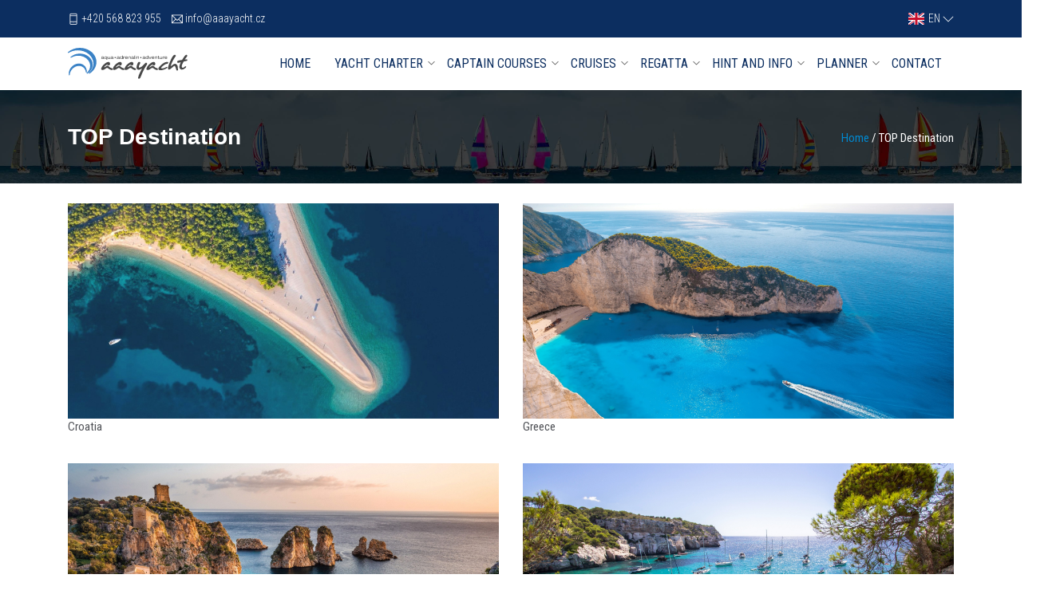

--- FILE ---
content_type: text/html; charset=UTF-8
request_url: https://www.aaayacht.cz/en/page/top-sailing-destination
body_size: 5709
content:
<!DOCTYPE html>
<html lang="en">
	<head>
		<!-- Google Tag Manager -->
		<script>(function(w,d,s,l,i){w[l]=w[l]||[];w[l].push({'gtm.start':
		new Date().getTime(),event:'gtm.js'});var f=d.getElementsByTagName(s)[0],
		j=d.createElement(s),dl=l!='dataLayer'?'&l='+l:'';j.async=true;j.src=
		'https://www.googletagmanager.com/gtm.js?id='+i+dl;f.parentNode.insertBefore(j,f);
		})(window,document,'script','dataLayer','GTM-5KXQHH3P');</script>
		<!-- End Google Tag Manager -->
		<meta http-equiv="content-type" content="text/html; charset=UTF-8">
				<meta name="viewport" content="width=device-width, initial-scale=1, shrink-to-fit=no">
		<meta name="author" content="Q7 +++ https://q7.sk [Q7 digital media s.r.o.]">
		<meta name="keywords" content="yacht charter, caribbean">
		<meta name="googlebot" content="snippet,archive">
		<meta name="robots" content="all,index,follow">

		
			                                    <meta name="description" content="We offer a full service charter and vacation yacht charter, brokerage of a paid skipper, skipper exam, course and license">
                            
        
					<meta property="og:title" content="TOP Destination | AAAYacht | charter and holiday on the boat, skipper exam, course and license">
        
					
                                    <meta property="og:description" content="We offer a full service charter and vacation yacht charter, brokerage of a paid skipper, skipper exam, course and license">
                
            
        
					<meta property="og:image" content="https://www.aaayacht.cz/assets/AppBundle/Front/images/logo.svg">
		
		<meta property="og:locale" content="sk_sk">
		<meta property="og:type" content="website">
		<meta property="og:url" content="https://www.aaayacht.cz/en/page/top-sailing-destination">

		<title>	TOP Destination
	-
	AAAYacht | charter and holiday on the boat, skipper exam, course and license
</title>

		<link rel="preload" href="/assets/AppBundle/Front/css/semantic.css" as="style">
<link rel="stylesheet" href="/assets/AppBundle/Front/css/semantic.css" media="screen">


<link rel="preload" href="https://cdn.jsdelivr.net/npm/daterangepicker/daterangepicker.css" as="style" onload="this.rel='stylesheet'">
<noscript>
  <link rel="stylesheet" href="https://cdn.jsdelivr.net/npm/daterangepicker/daterangepicker.css">
</noscript>

<link rel="preload" href="https://fonts.googleapis.com/css?family=Roboto+Condensed:300,400,700&display=swap&subset=cyrillic-ext&display=swap" as="style" onload="this.onload=null;this.rel='stylesheet'">
<noscript><link rel="stylesheet" href="https://fonts.googleapis.com/css?family=Roboto+Condensed:300,400,700&display=swap&subset=cyrillic-ext&display=swap"></noscript>


<link rel="preload" href="/assets/AppBundle/Front/css/main.min.css" as="style" onload="this.onload=null;this.rel='stylesheet'">
<noscript>
  <link rel="stylesheet" href="/assets/AppBundle/Front/css/main.min.css">
</noscript>


<link rel="preload" href="https://unpkg.com/leaflet@1.6.0/dist/leaflet.css" as="style" onload="this.onload=null;this.rel='stylesheet'">
<noscript>
  <link rel="stylesheet" href="https://unpkg.com/leaflet@1.6.0/dist/leaflet.css" integrity="sha512-xwE/Az9zrjBIphAcBb3F6JVqxf46+CDLwfLMHloNu6KEQCAWi6HcDUbeOfBIptF7tcCzusKFjFw2yuvEpDL9wQ==" crossorigin="" />
</noscript>
<script defer src="https://unpkg.com/leaflet@1.6.0/dist/leaflet.js" integrity="sha512-gZwIG9x3wUXg2hdXF6+rVkLF/0Vi9U8D2Ntg4Ga5I5BZpVkVxlJWbSQtXPSiUTtC0TjtGOmxa1AJPuV0CPthew==" crossorigin=""></script>		<link rel="apple-touch-icon" sizes="180x180" href="/apple-touch-icon.png">
		<link rel="icon" type="image/png" sizes="32x32" href="/favicon-32x32.png">
		<link rel="icon" type="image/png" sizes="16x16" href="/favicon-16x16.png">
		<link rel="manifest" href="/site.webmanifest">
		<link rel="mask-icon" href="/safari-pinned-tab.svg" color="#5bbad5">
		<meta name="msapplication-TileColor" content="#2b5797">
		<meta name="theme-color" content="#ffffff">
		<!-- Smartsupp Live Chat script -->
		<script type="text/javascript" src="/assets/AppBundle/Front/js/chat.js" defer></script>

		
	</head>
	<body>
		<!-- Google Tag Manager (noscript) -->
		<noscript><iframe src="https://www.googletagmanager.com/ns.html?id=GTM-5KXQHH3P"
		height="0" width="0" style="display:none;visibility:hidden"></iframe></noscript>
		<!-- End Google Tag Manager (noscript) -->
		<div id="fb-root"></div>
		<script async defer crossorigin="anonymous" src="https://connect.facebook.net/en_US/sdk.js#xfbml=1&version=v6.0"></script>

		<div class="preloader">
			<div class="preloader-inside">
				<img src="/assets/AppBundle/Front/images/load.svg" alt="spinner AAAYacht">
				<span class="preload-text" data-preloadertext="index">We are searching for you the best offers</span>
				<span class="preload-text" data-preloadertext="reservation">Your reservation is in process</span>
			</div>
		</div>

		<div class="header-top-bar">
    <div class="container">
        <div class="row">
            <div class="col-md-6">
                <div class="contact-info">
                    <p><i class="ti-mobile"></i> <a href="tel:00420568823955" title="AAAYacht tel">+420 568 823 955</a></p>
                    <p><i class="ti-email"></i> <a href="mailto:info@aaayacht.cz" title="AAAYacht email">info@aaayacht.cz</a></p>
                </div>
            </div>
            <div class="col-md-6 text-md-right">
            
                <!-- HEADER-LANGUAGE -->
                <div id="language-switch-content" class="header-language">
                    <a href="#" class="langbtn">
            <img class="" src="/assets/AppBundle/Front/images/svg/gb.svg" width="20" height="15" alt="English version Aaayacht"> 
        <span>EN</span>
        <i class="ti-angle-down"></i>
</a>

<ul class="list-unstyled dropdown-menu">
            <li>
            <a title="Česká verze Aaayacht" href="/cz/stranka/top-jachtarske-destinace">
            <img src="/assets/AppBundle/Front/images/svg/cz.svg" alt="Česká verze Aaayacht">
                CZ
            </a>
        </li>
        <li>
            <a title="Slovenská verzia Aaayacht" href="/sk/stranka/top-jachtarske-destinacie">
            <img src="/assets/AppBundle/Front/images/svg/sk.svg" alt="Slovenská verzia Aaayacht">
                SK
            </a>
        </li>
        <li>
            <a title="English version Aaayacht" href="/en/page/top-sailing-destination">
            <img src="/assets/AppBundle/Front/images/svg/gb.svg" alt="English version Aaayacht"> 
                EN
            </a>
        </li>
    </ul>                </div> <!-- END HEADER-LANGUAGE -->
            </div>
        </div>  
    </div><!-- END .CONTAINER -->
</div>
<header class="header">
    <div class="container">
        <nav class="navbar">
            <!-- Site logo -->
            <a href="/en/home" class="logo" title="AAAYacht | Yacht Booking, Yacht Reservation">
                                    <img src="/assets/AppBundle/Front/images/logo.svg" alt="AAAYacht | Yacht Booking, Yacht Reservation">
                            </a>
            <a href="javascript:void(0);" id="mobile-menu-toggler" title="AAAYacht | Yacht Booking, Yacht Reservation">
                <i class="ti-align-justify"></i>
            </a>
            <ul class="navbar-nav">

                <li><a href="/en/home" title="AAAYacht | Yacht Booking, Yacht Reservation">Home</a></li>
                                         
                        <li class="has-menu-child">
                            <a 
                                href="                                        javascript:void(0); 
                                    "
                                title="Yacht charter">
                                    Yacht charter
                            </a>

                                                            <ul class="sub-menu">
                                   
                                                                                                            <li>
                                            <a 
                                                href="/en/page/yacht-charter"
                                                title="Yacht charter">
                                                    Yacht charter
                                            </a>
                                        </li>
                                                                                                                                                <li>
                                            <a 
                                                href="/en/page/how-to-charter-yacht"
                                                title="How to charter a yacht">
                                                    How to charter a yacht
                                            </a>
                                        </li>
                                                                                                                                                <li>
                                            <a 
                                                href="/en/page/jak-nalakat-posadku-na-plavbu"
                                                title="Jak nalákat posádku na plavbu">
                                                    Jak nalákat posádku na plavbu
                                            </a>
                                        </li>
                                                                                                                                                <li>
                                            <a 
                                                href="/en/page/yacht-charter-insurance-yacht-pool"
                                                title="Insurance YACHT-POOL">
                                                    Insurance YACHT-POOL
                                            </a>
                                        </li>
                                                                                                                                                <li>
                                            <a 
                                                href="/en/page/traveling-info"
                                                title="Traveling - info">
                                                    Traveling - info
                                            </a>
                                        </li>
                                                                                                    </ul>
                                                    </li>
                                                                                   
                        <li class="has-menu-child">
                            <a 
                                href="                                        javascript:void(0); 
                                    "
                                title="Captain courses">
                                    Captain courses
                            </a>

                                                            <ul class="sub-menu">
                                   
                                                                                                            <li>
                                            <a 
                                                href="/en/page/overview-of-skipper-licences"
                                                title="Skipper license and course">
                                                    Skipper license and course
                                            </a>
                                        </li>
                                                                                                                                                <li>
                                            <a 
                                                href="/en/page/practical-captain-courses"
                                                title="Practical captain courses">
                                                    Practical captain courses
                                            </a>
                                        </li>
                                                                                                                                                                                                                    <li>
                                            <a 
                                                href="/en/page/theoretical-captain-courses"
                                                title="Theoretical captain courses">
                                                    Theoretical captain courses
                                            </a>
                                        </li>
                                                                                                                                                <li>
                                            <a 
                                                href="/en/page/english-course"
                                                title="English course">
                                                    English course
                                            </a>
                                        </li>
                                                                                                                                                                                                                    <li>
                                            <a 
                                                href="/en/page/radio-operator-licence"
                                                title="Radio operator">
                                                    Radio operator
                                            </a>
                                        </li>
                                                                                                                                                                                                                                            </ul>
                                                    </li>
                                                                                       
                        <li class="has-menu-child">
                            <a 
                                href="                                        javascript:void(0); 
                                    "
                                title="Cruises">
                                    Cruises
                            </a>

                                                            <ul class="sub-menu">
                                   
                                                                                                            <li>
                                            <a 
                                                href="/en/page/individual-sailing-holiday"
                                                title="Individual sailing holiday">
                                                    Individual sailing holiday
                                            </a>
                                        </li>
                                                                                                                                                <li>
                                            <a 
                                                href="/en/page/teambuilding"
                                                title="Teambuilding">
                                                    Teambuilding
                                            </a>
                                        </li>
                                                                                                                                                <li>
                                            <a 
                                                href="/en/page/exotic-catamaran-cruises"
                                                title="Exotic catamaran cruises">
                                                    Exotic catamaran cruises
                                            </a>
                                        </li>
                                                                                                                                                <li>
                                            <a 
                                                href="/en/page/croatia-dubrovnik-2-5-2026"
                                                title="Croatia - Dubrovnik 2.5.2026">
                                                    Croatia - Dubrovnik 2.5.2026
                                            </a>
                                        </li>
                                                                                                                                                <li>
                                            <a 
                                                href="/en/page/regatta-16-05-2026"
                                                title="Regatta 16.5.2026">
                                                    Regatta 16.5.2026
                                            </a>
                                        </li>
                                                                                                                                                <li>
                                            <a 
                                                href="/en/page/greece-sporades-16-5-2026"
                                                title="Greece - Sporades 16.5.2026">
                                                    Greece - Sporades 16.5.2026
                                            </a>
                                        </li>
                                                                                                                                                <li>
                                            <a 
                                                href="/en/page/croatia-np-kornati-27-6-2026"
                                                title="Croatia - NP Kornati 27.6.2026">
                                                    Croatia - NP Kornati 27.6.2026
                                            </a>
                                        </li>
                                                                                                                                                <li>
                                            <a 
                                                href="/en/page/party-sailing"
                                                title="Party sailing 29.8.2026">
                                                    Party sailing 29.8.2026
                                            </a>
                                        </li>
                                                                                                                                                <li>
                                            <a 
                                                href="/en/page/italy-elba-29-8-2026"
                                                title="Italy - Elba 29.8.2026">
                                                    Italy - Elba 29.8.2026
                                            </a>
                                        </li>
                                                                                                                                                <li>
                                            <a 
                                                href="/en/page/croatia-dubrovnik-29-08-2026"
                                                title="Croatia - Dubrovnik 29.08.2026">
                                                    Croatia - Dubrovnik 29.08.2026
                                            </a>
                                        </li>
                                                                                                                                                <li>
                                            <a 
                                                href="/en/page/greece-ionian-sea-19-9-2026"
                                                title="Greece - Ionian sea 19.9.2026">
                                                    Greece - Ionian sea 19.9.2026
                                            </a>
                                        </li>
                                                                                                                                                <li>
                                            <a 
                                                href="/en/page/greece-cyclades-19-9-2026"
                                                title="Greece - Cyclades 19.9.2026">
                                                    Greece - Cyclades 19.9.2026
                                            </a>
                                        </li>
                                                                                                                                                <li>
                                            <a 
                                                href="/en/page/spain-balearic-islands-26-9-2026"
                                                title="Spain  - Balearic Islands 26.9.2026">
                                                    Spain  - Balearic Islands 26.9.2026
                                            </a>
                                        </li>
                                                                                                                                                <li>
                                            <a 
                                                href="/en/page/slovenia-venice-26-9-2026"
                                                title="Slovenia - Venice 26.9.2026">
                                                    Slovenia - Venice 26.9.2026
                                            </a>
                                        </li>
                                                                                                                                                <li>
                                            <a 
                                                href="/en/page/italy-sardinia-10-10-2026"
                                                title="Italy - Sardinia 10.10.2026">
                                                    Italy - Sardinia 10.10.2026
                                            </a>
                                        </li>
                                                                                                                                                <li>
                                            <a 
                                                href="/en/page/italy-lipari-malta-10-10-2026"
                                                title="Italy - Lipari - Malta 10.10.2026">
                                                    Italy - Lipari - Malta 10.10.2026
                                            </a>
                                        </li>
                                                                                                                                                <li>
                                            <a 
                                                href="/en/page/caribbean-martinique-31-10-2026"
                                                title="Caribbean - Martinique 31.10.2026">
                                                    Caribbean - Martinique 31.10.2026
                                            </a>
                                        </li>
                                                                                                                                                <li>
                                            <a 
                                                href="/en/page/caribbean-british-virgin-islands"
                                                title="Caribbean - British Virgin Islands 7. 11. 2026">
                                                    Caribbean - British Virgin Islands 7. 11. 2026
                                            </a>
                                        </li>
                                                                                                                                                <li>
                                            <a 
                                                href="/en/page/caribbean-martinique-2-1-2027"
                                                title="Caribbean - Martinique 2.1.2027">
                                                    Caribbean - Martinique 2.1.2027
                                            </a>
                                        </li>
                                                                                                                                                <li>
                                            <a 
                                                href="/en/page/spain-canary-islands-16-01-2027"
                                                title="Spain - Canary Islands 16. 01. 2027">
                                                    Spain - Canary Islands 16. 01. 2027
                                            </a>
                                        </li>
                                                                                                                                                <li>
                                            <a 
                                                href="/en/page/seychelles1"
                                                title="Seychelles 16. 01. 2027">
                                                    Seychelles 16. 01. 2027
                                            </a>
                                        </li>
                                                                                                                                                <li>
                                            <a 
                                                href="/en/page/caribbean-st-martin-27-2-2027"
                                                title="Caribbean - St. Martin 27. 2. 2027">
                                                    Caribbean - St. Martin 27. 2. 2027
                                            </a>
                                        </li>
                                                                                                                                                <li>
                                            <a 
                                                href="/en/page/thajsko-6-3-2027"
                                                title="Thailand 6.3.2027">
                                                    Thailand 6.3.2027
                                            </a>
                                        </li>
                                                                                                                                                <li>
                                            <a 
                                                href="/en/page/italy-lipari-20-3-2027"
                                                title="Italy - Lipari 20.3.2027">
                                                    Italy - Lipari 20.3.2027
                                            </a>
                                        </li>
                                                                                                                                                <li>
                                            <a 
                                                href="/en/page/italy-lipari-malta-20-3-2027"
                                                title="Italy - Lipari - Malta 20.3.2027">
                                                    Italy - Lipari - Malta 20.3.2027
                                            </a>
                                        </li>
                                                                                                                                                <li>
                                            <a 
                                                href="/en/page/slovenia-venice-17-4-2027"
                                                title="Slovenia - Venice 17.4.2027">
                                                    Slovenia - Venice 17.4.2027
                                            </a>
                                        </li>
                                                                                                    </ul>
                                                    </li>
                                                                                                                                 
                        <li class="has-menu-child">
                            <a 
                                href="                                        javascript:void(0); 
                                    "
                                title="Regatta">
                                    Regatta
                            </a>

                                                            <ul class="sub-menu">
                                   
                                                                                                            <li>
                                            <a 
                                                href="/en/page/mmsrnl2026"
                                                title="International Sailing Championships of the Slovak Republic 2026">
                                                    International Sailing Championships of the Slovak Republic 2026
                                            </a>
                                        </li>
                                                                                                                                                                                                                                                                                                                                                                                                                                                                                                                                                                                                                                                                    </ul>
                                                    </li>
                                                                                     
                        <li class="has-menu-child">
                            <a 
                                href="                                        javascript:void(0); 
                                    "
                                title="Hint and info">
                                    Hint and info
                            </a>

                                                            <ul class="sub-menu">
                                   
                                                                                                            <li>
                                            <a 
                                                href="/en/page/news"
                                                title="News">
                                                    News
                                            </a>
                                        </li>
                                                                                                                                                <li>
                                            <a 
                                                href="/en/page/holiday-sailing"
                                                title="Holiday sailing">
                                                    Holiday sailing
                                            </a>
                                        </li>
                                                                                                                                                <li>
                                            <a 
                                                href="/en/page/top-sailing-destination"
                                                title="TOP Destination">
                                                    TOP Destination
                                            </a>
                                        </li>
                                                                                                                                                <li>
                                            <a 
                                                href="/en/page/book-a-skipper"
                                                title="Book a Skipper">
                                                    Book a Skipper
                                            </a>
                                        </li>
                                                                                                                                                <li>
                                            <a 
                                                href="/en/page/weather-forecast-for-sailors"
                                                title="Weather forecast">
                                                    Weather forecast
                                            </a>
                                        </li>
                                                                                                                                                <li>
                                            <a 
                                                href="/en/page/usefull-apps-and-links"
                                                title="Useful Apps and links">
                                                    Useful Apps and links
                                            </a>
                                        </li>
                                                                                                                                                <li>
                                            <a 
                                                href="/en/page/check-in"
                                                title="Check-in">
                                                    Check-in
                                            </a>
                                        </li>
                                                                                                                                                                        </ul>
                                                    </li>
                                                                                       
                        <li class="has-menu-child">
                            <a 
                                href="                                        javascript:void(0); 
                                    "
                                title="Planner">
                                    Planner
                            </a>

                                                            <ul class="sub-menu">
                                   
                                                                                                            <li>
                                            <a 
                                                href="/en/page/virtual-pilot"
                                                title="Virtual Pilot">
                                                    Virtual Pilot
                                            </a>
                                        </li>
                                                                                                                                                <li>
                                            <a 
                                                href="/en/page/navionics-fullscreen"
                                                title="NAVIONICS MAP">
                                                    NAVIONICS MAP
                                            </a>
                                        </li>
                                                                                                    </ul>
                                                    </li>
                                                              <li><a href="/en/contact" title="Contact | Aaayacht | Yacht Booking, Yacht Reservation">Contact</a></li>
            </ul>
        </nav>
    </div>
</header>
		<div id="message">
      </div>
		
	<section class="page-feature py-5">
		<div class="container text-center">
			<div class="row">
				<div class="col-md-6">
					<h2 class=" text-left">
						TOP Destination
					</h2>
				</div>
				<div class="col-md-6">
					<div class="breadcrumb text-right">
						<a href="/en/domov" title="AAAYacht | Yacht Booking, Yacht Reservation">Home</a>
						<span>/
							TOP Destination
						</span>
					</div>
				</div>
			</div>
		</div>
	</section>

	<section class="page-cc-list page">
		<div class="page-data-holder" data-locale="en"></div>
		<div class="container">
			<div class="row">
				<div class="col-12">
					<div class="entry-content">
						<html>
<head>
	<title></title>
</head>
<body>
<div class="row">
<div class="col-lg-6 col-sm-12"><a href="https://www.aaayacht.cz/en/page/croatia"><img alt="" src="/uploads/ckeditor/destinacie/1%20Croatia.jpg" /></a>
<p>Croatia</p>
</div>

<div class="col-lg-6 col-sm-12"><a href="https://www.aaayacht.cz/en/page/greece"><img alt="" src="/uploads/ckeditor/destinacie/2%20Greece.jpg" /></a>

<p>Greece</p>
</div>
</div>

<p>&nbsp;</p>

<div class="row">
<div class="col-lg-6 col-sm-12"><a href="https://www.aaayacht.cz/en/page/italy"><img alt="" src="/uploads/ckeditor/destinacie/3%20Italy.jpg" /></a>

<p>Italy</p>
</div>

<div class="col-lg-6 col-sm-12"><a href="https://www.aaayacht.cz/en/page/france"><img alt="" src="/uploads/ckeditor/destinacie/4%20France.jpg" /></a>

<p>France</p>
</div>
</div>

<p>&nbsp;</p>

<div class="row">
<div class="col-lg-6 col-sm-12"><a href="https://www.aaayacht.cz/en/page/caribbean"><img alt="" src="/uploads/ckeditor/destinacie/5%20Caribbean.jpg" /></a>

<p>Caribbean</p>
</div>

<div class="col-lg-6 col-sm-12"><a href="https://www.aaayacht.cz/en/page/thailand"><img alt="" src="/uploads/ckeditor/destinacie/6%20Thailand.jpg" /></a>

<p>Thailand</p>
</div>
</div>

<p>&nbsp;</p>

<div class="row">
<div class="col-lg-6 col-sm-12"><a href="https://www.aaayacht.cz/en/page/seychelles"><img alt="" src="/uploads/ckeditor/destinacie/7%20Seychelles.jpg" /></a>

<p>Seychelles</p>
</div>

<div class="col-lg-6 col-sm-12"><a href="https://www.aaayacht.cz/en/page/norway"><img alt="" src="/uploads/ckeditor/destinacie/8%20Norway.jpg" /></a>

<p>Norway</p>
</div>
</div>
</body>
</html>
					</div>
				</div>
				
							</div>
		</div>
	</section>


		<div id="url-holder" data-load-main-filter-form-url="/en/load-main-filter-form" data-load-expanded-filter-form-url="/en/load-expanded-filter-form" ></div>

		<footer class="footer">
	<div class="foo-top">
		<div class="container">
			<div class="row">
				<div class="col-md-3 col-sm-6">
					<div class="widget widget-navigation">
						<h4 class="widget-title">AAAYacht, s.r.o</h4>
						<div class="widget-content">
							<ul class="mb-4">
								<li>
									<a href="mailto:info@aaayacht.cz" title="AAAYacht email"><i class="far fa-envelope"></i> info@aaayacht.cz</a>
								</li>
								<li>
									<a href="tel:00420568823955" title="AAAYacht phone"><i class="fas fa-phone"></i> +420 568 823 955</a>
									<a href="tel:00420604234416" title="AAAYacht phone"><i class="fas fa-phone"></i> +420 604 234 416</a>
									<a href="tel:00421944388625" title="AAAYacht phone"><i class="fas fa-phone"></i> +421 944 388 625</a>
								</li>
							</ul>
							<ul class="social-media">
								<li>
									<a href="https://www.facebook.com/aaayacht.charter.agency/" title="AAAYacht facebook Yacht Booking, Yacht Reservation">
										<i class="ti-facebook"></i>
									</a>
								</li>
								<li>
									<a href="https://www.instagram.com/aaayacht.cz/" title="AAAYacht instagram Yacht Booking, Yacht Reservation">
										<i class="ti-instagram"></i>
									</a>
								</li>
								<li>
									<a href="https://www.youtube.com/user/AAAYacht0" title="AAAYacht Youtube Yacht Booking, Yacht Reservation">
										<i class="ti-youtube"></i>
									</a>
								</li>
							</ul>
						</div>
					</div>
				</div>
				<div class="col-md-3 col-sm-6">
					<div class="widget widget-navigation">
						<h4 class="widget-title">Quick navigation</h4>
						<ul>
							<li>
								<a href="/en/home" title="AAAYacht | Yacht Booking, Yacht Reservation">Home</a>
							</li>
																																																																																																																																																																																																																																																																																																																																																																																																																																																																																																																																																																																																																																																																																																																																																																																																																																																																																																																																							<li><a href="/en/page/yacht-charter" title="Yacht charter">Yacht charter</a></li>
							<li><a href="/en/page/practical-captain-courses" title="Practical captain courses">Practical captain courses</a></li>
							<li><a href="/en/page/theoretical-captain-courses" title="Theoretical captain courses">Theoretical captain courses</a></li>
													</ul>
					</div>
				</div>
				<div class="col-md-3 col-sm-6">
					<div class="widget widget-navigation">
						<h4 class="widget-title">Useful links</h4>
						<ul>
														<li><a href="/en/page/how-to-charter-yacht" title="How to charter a yacht">How to charter a yacht</a></li>
							<li><a href="/en/page/overview-of-skipper-licences" title="Overview of licences">Overview of licences</a></li>
							<li><a href="/en/page/weather-forecast-for-sailors" title="Weather forecast">Weather forecast</a></li>
																																																																																																																																																																																																																																																																																																																																																																																																																																																																																																																																																																																																																																																																																																																																																																																																																																																																																																																																													</ul>
					</div>
				</div>
				<div class="col-md-3 col-sm-6">
					<div class="widget widget-navigation">
												<a href="http://www.yacht-pool.com/263.0.html" target="_blank" title="Deposit insurance">
							<img src="/assets/AppBundle/Front/images/LOGO_partner.png" alt="Logo Yacht-Pool international">
						</a>
											</div>
				</div>
			</div>
		</div>
	</div>


	<div class="foo-btm">
		<div class="container">
			<p class="copyright">Copyright ©
				<script>
					document.write(new Date().getFullYear());
				</script>
				<a href="/en/home" title="AAAYacht | Yacht Booking, Yacht Reservation">aaayacht.cz</a>. All rights reserved.
			</p>
		</div>
	</div>

</footer>		

<script defer src="/assets/AppBundle/Front/js/jquery-3.3.1.min.js"></script>
<script defer src="/assets/AppBundle/Front/js/jquery-ui.min.js"></script>
<script defer src="/assets/AppBundle/Front/js/bootstrap.min.js"></script>
<script defer src="/assets/AppBundle/Front/js/bootstrap.bundle.min.js"></script>
<script defer src="https://cdn.jsdelivr.net/momentjs/latest/moment.min.js"></script>
<script defer src="https://cdn.jsdelivr.net/npm/daterangepicker/daterangepicker.min.js"></script>
<script defer src="https://cdnjs.cloudflare.com/ajax/libs/fomantic-ui/2.8.4/components/dropdown.min.js"></script>
<script defer src="https://cdnjs.cloudflare.com/ajax/libs/fomantic-ui/2.8.4/components/transition.min.js"></script>
<script defer src="https://cdnjs.cloudflare.com/ajax/libs/jqueryui-touch-punch/0.2.3/jquery.ui.touch-punch.min.js"></script>


    <script defer src="/assets/AppBundle/Front/js/main.min.js"></script>

	</body>
</html>


--- FILE ---
content_type: application/javascript
request_url: https://www.aaayacht.cz/assets/AppBundle/Front/js/chat.js
body_size: 317
content:
var _smartsupp = _smartsupp || {};
_smartsupp.key = "bcdd846d21aafc5487be04f8b5e51b2d5f78aaad";
window.smartsupp ||
    (function (d) {
        var s,
            c,
            o = (smartsupp = function () {
                o._.push(arguments);
            });
        o._ = [];
        s = d.getElementsByTagName("script")[0];
        c = d.createElement("script");
        c.type = "text/javascript";
        c.charset = "utf-8";
        c.async = true;
        c.src = "https://www.smartsuppchat.com/loader.js?";
        s.parentNode.insertBefore(c, s);
    })(document);


--- FILE ---
content_type: application/javascript; charset=utf-8
request_url: https://cdnjs.cloudflare.com/ajax/libs/fomantic-ui/2.8.4/components/dropdown.min.js
body_size: 14054
content:
 /*
 * # Fomantic UI - 2.8.4
 * https://github.com/fomantic/Fomantic-UI
 * http://fomantic-ui.com/
 *
 * Copyright 2014 Contributors
 * Released under the MIT license
 * http://opensource.org/licenses/MIT
 *
 */
!function(_,ee,te,ne){"use strict";_.isFunction=_.isFunction||function(e){return"function"==typeof e&&"number"!=typeof e.nodeType},ee=void 0!==ee&&ee.Math==Math?ee:"undefined"!=typeof self&&self.Math==Math?self:Function("return this")(),_.fn.dropdown=function(j){var U,B=_(this),K=_(te),W=B.selector||"",Q="ontouchstart"in te.documentElement,Y=Q?"touchstart":"click",$=(new Date).getTime(),X=[],G=j,J="string"==typeof G,Z=[].slice.call(arguments,1);return B.each(function(n){var c,e,t,i,a,o,s,r,h,f=_.isPlainObject(j)?_.extend(!0,{},_.fn.dropdown.settings,j):_.extend({},_.fn.dropdown.settings),g=f.className,u=f.message,l=f.fields,p=f.keys,b=f.metadata,d=f.namespace,v=f.regExp,w=f.selector,m=f.error,C=f.templates,x="."+d,y="module-"+d,S=_(this),A=_(f.context),T=S.find(w.text),L=S.find(w.search),I=S.find(w.sizer),D=S.find(w.input),k=S.find(w.icon),q=S.find(w.clearIcon),R=0<S.prev().find(w.text).length?S.prev().find(w.text):S.prev(),O=S.children(w.menu),E=O.find(w.item),V=f.hideDividers?E.parent().children(w.divider):_(),M=!1,z=!1,F=!1,P=!1,N=this,H=S.data(y);h={initialize:function(){h.debug("Initializing dropdown",f),h.is.alreadySetup()?h.setup.reference():(f.ignoreDiacritics&&!String.prototype.normalize&&(f.ignoreDiacritics=!1,h.error(m.noNormalize,N)),h.setup.layout(),f.values&&h.change.values(f.values),h.refreshData(),h.save.defaults(),h.restore.selected(),h.create.id(),h.bind.events(),h.observeChanges(),h.instantiate())},instantiate:function(){h.verbose("Storing instance of dropdown",h),H=h,S.data(y,h)},destroy:function(){h.verbose("Destroying previous dropdown",S),h.remove.tabbable(),h.remove.active(),O.transition("stop all"),O.removeClass(g.visible).addClass(g.hidden),S.off(x).removeData(y),O.off(x),K.off(a),h.disconnect.menuObserver(),h.disconnect.selectObserver()},observeChanges:function(){"MutationObserver"in ee&&(s=new MutationObserver(h.event.select.mutation),r=new MutationObserver(h.event.menu.mutation),h.debug("Setting up mutation observer",s,r),h.observe.select(),h.observe.menu())},disconnect:{menuObserver:function(){r&&r.disconnect()},selectObserver:function(){s&&s.disconnect()}},observe:{select:function(){h.has.input()&&s&&s.observe(S[0],{childList:!0,subtree:!0})},menu:function(){h.has.menu()&&r&&r.observe(O[0],{childList:!0,subtree:!0})}},create:{id:function(){o=(Math.random().toString(16)+"000000000").substr(2,8),a="."+o,h.verbose("Creating unique id for element",o)},userChoice:function(e){var n,i,a;return!!(e=e||h.get.userValues())&&(e=Array.isArray(e)?e:[e],_.each(e,function(e,t){!1===h.get.item(t)&&(a=f.templates.addition(h.add.variables(u.addResult,t)),i=_("<div />").html(a).attr("data-"+b.value,t).attr("data-"+b.text,t).addClass(g.addition).addClass(g.item),f.hideAdditions&&i.addClass(g.hidden),n=n===ne?i:n.add(i),h.verbose("Creating user choices for value",t,i))}),n)},userLabels:function(e){var t=h.get.userValues();t&&(h.debug("Adding user labels",t),_.each(t,function(e,t){h.verbose("Adding custom user value"),h.add.label(t,t)}))},menu:function(){O=_("<div />").addClass(g.menu).appendTo(S)},sizer:function(){I=_("<span />").addClass(g.sizer).insertAfter(L)}},search:function(e){e=e!==ne?e:h.get.query(),h.verbose("Searching for query",e),h.has.minCharacters(e)?h.filter(e):h.hide(null,!0)},select:{firstUnfiltered:function(){h.verbose("Selecting first non-filtered element"),h.remove.selectedItem(),E.not(w.unselectable).not(w.addition+w.hidden).eq(0).addClass(g.selected)},nextAvailable:function(e){var t=(e=e.eq(0)).nextAll(w.item).not(w.unselectable).eq(0),n=e.prevAll(w.item).not(w.unselectable).eq(0);0<t.length?(h.verbose("Moving selection to",t),t.addClass(g.selected)):(h.verbose("Moving selection to",n),n.addClass(g.selected))}},setup:{api:function(){var e={debug:f.debug,urlData:{value:h.get.value(),query:h.get.query()},on:!1};h.verbose("First request, initializing API"),S.api(e)},layout:function(){S.is("select")&&(h.setup.select(),h.setup.returnedObject()),h.has.menu()||h.create.menu(),h.is.selection()&&h.is.clearable()&&!h.has.clearItem()&&(h.verbose("Adding clear icon"),q=_("<i />").addClass("remove icon").insertBefore(T)),h.is.search()&&!h.has.search()&&(h.verbose("Adding search input"),L=_("<input />").addClass(g.search).prop("autocomplete","off").insertBefore(T)),h.is.multiple()&&h.is.searchSelection()&&!h.has.sizer()&&h.create.sizer(),f.allowTab&&h.set.tabbable()},select:function(){var e=h.get.selectValues();h.debug("Dropdown initialized on a select",e),S.is("select")&&(D=S),0<D.parent(w.dropdown).length?(h.debug("UI dropdown already exists. Creating dropdown menu only"),S=D.closest(w.dropdown),h.has.menu()||h.create.menu(),O=S.children(w.menu),h.setup.menu(e)):(h.debug("Creating entire dropdown from select"),S=_("<div />").attr("class",D.attr("class")).addClass(g.selection).addClass(g.dropdown).html(C.dropdown(e,l,f.preserveHTML,f.className)).insertBefore(D),D.hasClass(g.multiple)&&!1===D.prop("multiple")&&(h.error(m.missingMultiple),D.prop("multiple",!0)),D.is("[multiple]")&&h.set.multiple(),D.prop("disabled")&&(h.debug("Disabling dropdown"),S.addClass(g.disabled)),D.removeAttr("required").removeAttr("class").detach().prependTo(S)),h.refresh()},menu:function(e){O.html(C.menu(e,l,f.preserveHTML,f.className)),E=O.find(w.item),V=f.hideDividers?E.parent().children(w.divider):_()},reference:function(){h.debug("Dropdown behavior was called on select, replacing with closest dropdown"),S=S.parent(w.dropdown),H=S.data(y),N=S.get(0),h.refresh(),h.setup.returnedObject()},returnedObject:function(){var e=B.slice(0,n),t=B.slice(n+1);B=e.add(S).add(t)}},refresh:function(){h.refreshSelectors(),h.refreshData()},refreshItems:function(){E=O.find(w.item),V=f.hideDividers?E.parent().children(w.divider):_()},refreshSelectors:function(){h.verbose("Refreshing selector cache"),T=S.find(w.text),L=S.find(w.search),D=S.find(w.input),k=S.find(w.icon),R=0<S.prev().find(w.text).length?S.prev().find(w.text):S.prev(),O=S.children(w.menu),E=O.find(w.item),V=f.hideDividers?E.parent().children(w.divider):_()},refreshData:function(){h.verbose("Refreshing cached metadata"),E.removeData(b.text).removeData(b.value)},clearData:function(){h.verbose("Clearing metadata"),E.removeData(b.text).removeData(b.value),S.removeData(b.defaultText).removeData(b.defaultValue).removeData(b.placeholderText)},toggle:function(){h.verbose("Toggling menu visibility"),h.is.active()?h.hide():h.show()},show:function(e,t){if(e=_.isFunction(e)?e:function(){},!h.can.show()&&h.is.remote()&&(h.debug("No API results retrieved, searching before show"),h.queryRemote(h.get.query(),h.show)),h.can.show()&&!h.is.active()){if(h.debug("Showing dropdown"),!h.has.message()||h.has.maxSelections()||h.has.allResultsFiltered()||h.remove.message(),h.is.allFiltered())return!0;!1!==f.onShow.call(N)&&h.animate.show(function(){h.can.click()&&h.bind.intent(),h.has.search()&&!t&&h.focusSearch(),h.set.visible(),e.call(N)})}},hide:function(e,t){e=_.isFunction(e)?e:function(){},h.is.active()&&!h.is.animatingOutward()?(h.debug("Hiding dropdown"),!1!==f.onHide.call(N)&&h.animate.hide(function(){h.remove.visible(),h.is.focusedOnSearch()&&!0!==t&&L.blur(),e.call(N)})):h.can.click()&&h.unbind.intent()},hideOthers:function(){h.verbose("Finding other dropdowns to hide"),B.not(S).has(w.menu+"."+g.visible).dropdown("hide")},hideMenu:function(){h.verbose("Hiding menu  instantaneously"),h.remove.active(),h.remove.visible(),O.transition("hide")},hideSubMenus:function(){var e=O.children(w.item).find(w.menu);h.verbose("Hiding sub menus",e),e.transition("hide")},bind:{events:function(){h.bind.keyboardEvents(),h.bind.inputEvents(),h.bind.mouseEvents()},keyboardEvents:function(){h.verbose("Binding keyboard events"),S.on("keydown"+x,h.event.keydown),h.has.search()&&S.on(h.get.inputEvent()+x,w.search,h.event.input),h.is.multiple()&&K.on("keydown"+a,h.event.document.keydown)},inputEvents:function(){h.verbose("Binding input change events"),S.on("change"+x,w.input,h.event.change)},mouseEvents:function(){h.verbose("Binding mouse events"),h.is.multiple()&&S.on(Y+x,w.label,h.event.label.click).on(Y+x,w.remove,h.event.remove.click),h.is.searchSelection()?(S.on("mousedown"+x,h.event.mousedown).on("mouseup"+x,h.event.mouseup).on("mousedown"+x,w.menu,h.event.menu.mousedown).on("mouseup"+x,w.menu,h.event.menu.mouseup).on(Y+x,w.icon,h.event.icon.click).on(Y+x,w.clearIcon,h.event.clearIcon.click).on("focus"+x,w.search,h.event.search.focus).on(Y+x,w.search,h.event.search.focus).on("blur"+x,w.search,h.event.search.blur).on(Y+x,w.text,h.event.text.focus),h.is.multiple()&&S.on(Y+x,h.event.click)):("click"==f.on?S.on(Y+x,w.icon,h.event.icon.click).on(Y+x,h.event.test.toggle):"hover"==f.on?S.on("mouseenter"+x,h.delay.show).on("mouseleave"+x,h.delay.hide):S.on(f.on+x,h.toggle),S.on("mousedown"+x,h.event.mousedown).on("mouseup"+x,h.event.mouseup).on("focus"+x,h.event.focus).on(Y+x,w.clearIcon,h.event.clearIcon.click),h.has.menuSearch()?S.on("blur"+x,w.search,h.event.search.blur):S.on("blur"+x,h.event.blur)),O.on((Q?"touchstart":"mouseenter")+x,w.item,h.event.item.mouseenter).on("mouseleave"+x,w.item,h.event.item.mouseleave).on("click"+x,w.item,h.event.item.click)},intent:function(){h.verbose("Binding hide intent event to document"),Q&&K.on("touchstart"+a,h.event.test.touch).on("touchmove"+a,h.event.test.touch),K.on(Y+a,h.event.test.hide)}},unbind:{intent:function(){h.verbose("Removing hide intent event from document"),Q&&K.off("touchstart"+a).off("touchmove"+a),K.off(Y+a)}},filter:function(e){function t(){h.is.multiple()&&h.filterActive(),(e||!e&&0==h.get.activeItem().length)&&h.select.firstUnfiltered(),h.has.allResultsFiltered()?f.onNoResults.call(N,n)?f.allowAdditions?f.hideAdditions&&(h.verbose("User addition with no menu, setting empty style"),h.set.empty(),h.hideMenu()):(h.verbose("All items filtered, showing message",n),h.add.message(u.noResults)):(h.verbose("All items filtered, hiding dropdown",n),h.hideMenu()):(h.remove.empty(),h.remove.message()),f.allowAdditions&&h.add.userSuggestion(h.escape.htmlEntities(e)),h.is.searchSelection()&&h.can.show()&&h.is.focusedOnSearch()&&h.show()}var n=e!==ne?e:h.get.query();f.useLabels&&h.has.maxSelections()||(f.apiSettings?h.can.useAPI()?h.queryRemote(n,function(){f.filterRemoteData&&h.filterItems(n);var e=D.val();Array.isArray(e)||(e=e&&""!==e?e.split(f.delimiter):[]),_.each(e,function(e,t){E.filter('[data-value="'+t+'"]').addClass(g.filtered)}),t()}):h.error(m.noAPI):(h.filterItems(n),t()))},queryRemote:function(e,n){var t={errorDuration:!1,cache:"local",throttle:f.throttle,urlData:{query:e},onError:function(){h.add.message(u.serverError),n()},onFailure:function(){h.add.message(u.serverError),n()},onSuccess:function(e){var t=e[l.remoteValues];Array.isArray(t)||(t=[]),h.remove.message(),h.setup.menu({values:t}),0!==t.length||f.allowAdditions||h.add.message(u.noResults),n()}};S.api("get request")||h.setup.api(),t=_.extend(!0,{},t,f.apiSettings),S.api("setting",t).api("query")},filterItems:function(e){var i=h.remove.diacritics(e!==ne?e:h.get.query()),a=null,t=h.escape.string(i),n=(f.ignoreSearchCase?"i":"")+"gm",o=new RegExp("^"+t,n);h.has.query()&&(a=[],h.verbose("Searching for matching values",i),E.each(function(){var e,t,n=_(this);if(n.hasClass(g.unfilterable))return a.push(this),!0;if("both"===f.match||"text"===f.match){if(-1!==(e=h.remove.diacritics(String(h.get.choiceText(n,!1)))).search(o))return a.push(this),!0;if("exact"===f.fullTextSearch&&h.exactSearch(i,e))return a.push(this),!0;if(!0===f.fullTextSearch&&h.fuzzySearch(i,e))return a.push(this),!0}if("both"===f.match||"value"===f.match){if(-1!==(t=h.remove.diacritics(String(h.get.choiceValue(n,e)))).search(o))return a.push(this),!0;if("exact"===f.fullTextSearch&&h.exactSearch(i,t))return a.push(this),!0;if(!0===f.fullTextSearch&&h.fuzzySearch(i,t))return a.push(this),!0}})),h.debug("Showing only matched items",i),h.remove.filteredItem(),a&&E.not(a).addClass(g.filtered),h.has.query()?!0===f.hideDividers?V.addClass(g.hidden):"empty"===f.hideDividers&&V.removeClass(g.hidden).filter(function(){var e=_(this).nextUntil(w.item);return 0===(e.length?e:_(this)).nextUntil(w.divider).filter(w.item+":not(."+g.filtered+")").length}).addClass(g.hidden):V.removeClass(g.hidden)},fuzzySearch:function(e,t){var n=t.length,i=e.length;if(e=f.ignoreSearchCase?e.toLowerCase():e,t=f.ignoreSearchCase?t.toLowerCase():t,n<i)return!1;if(i===n)return e===t;e:for(var a=0,o=0;a<i;a++){for(var s=e.charCodeAt(a);o<n;)if(t.charCodeAt(o++)===s)continue e;return!1}return!0},exactSearch:function(e,t){return e=f.ignoreSearchCase?e.toLowerCase():e,-1<(t=f.ignoreSearchCase?t.toLowerCase():t).indexOf(e)},filterActive:function(){f.useLabels&&E.filter("."+g.active).addClass(g.filtered)},focusSearch:function(e){h.has.search()&&!h.is.focusedOnSearch()&&(e?(S.off("focus"+x,w.search),L.focus(),S.on("focus"+x,w.search,h.event.search.focus)):L.focus())},blurSearch:function(){h.has.search()&&L.blur()},forceSelection:function(){var e=E.not(g.filtered).filter("."+g.selected).eq(0),t=E.not(g.filtered).filter("."+g.active).eq(0),n=0<e.length?e:t,i=0<n.length;f.allowAdditions||i&&!h.is.multiple()?(h.debug("Forcing partial selection to selected item",n),h.event.item.click.call(n,{},!0)):h.remove.searchTerm()},change:{values:function(e){f.allowAdditions||h.clear(),h.debug("Creating dropdown with specified values",e),h.setup.menu({values:e}),_.each(e,function(e,t){if(1==t.selected&&(h.debug("Setting initial selection to",t[l.value]),h.set.selected(t[l.value]),!h.is.multiple()))return!1}),h.has.selectInput()&&(h.disconnect.selectObserver(),D.html(""),D.append("<option disabled selected value></option>"),_.each(e,function(e,t){var n=f.templates.deQuote(t[l.value]),i=f.templates.escape(t[l.name]||"",f.preserveHTML);D.append('<option value="'+n+'">'+i+"</option>")}),h.observe.select())}},event:{change:function(){F||(h.debug("Input changed, updating selection"),h.set.selected())},focus:function(){f.showOnFocus&&!M&&h.is.hidden()&&!t&&h.show()},blur:function(e){t=te.activeElement===this,M||t||(h.remove.activeLabel(),h.hide())},mousedown:function(){h.is.searchSelection()?i=!0:M=!0},mouseup:function(){h.is.searchSelection()?i=!1:M=!1},click:function(e){_(e.target).is(S)&&(h.is.focusedOnSearch()?h.show():h.focusSearch())},search:{focus:function(e){M=!0,h.is.multiple()&&h.remove.activeLabel(),(f.showOnFocus||"focus"!==e.type&&"focusin"!==e.type)&&h.search()},blur:function(e){t=te.activeElement===this,h.is.searchSelection()&&!i&&(z||t||(f.forceSelection?h.forceSelection():f.allowAdditions||h.remove.searchTerm(),h.hide())),i=!1}},clearIcon:{click:function(e){h.clear(),h.is.searchSelection()&&h.remove.searchTerm(),h.hide(),e.stopPropagation()}},icon:{click:function(e){P=!0,h.has.search()?h.is.active()?h.blurSearch():f.showOnFocus?h.focusSearch():h.toggle():h.toggle()}},text:{focus:function(e){M=!0,h.focusSearch()}},input:function(e){(h.is.multiple()||h.is.searchSelection())&&h.set.filtered(),clearTimeout(h.timer),h.timer=setTimeout(h.search,f.delay.search)},label:{click:function(e){var t=_(this),n=S.find(w.label),i=n.filter("."+g.active),a=t.nextAll("."+g.active),o=t.prevAll("."+g.active),s=0<a.length?t.nextUntil(a).add(i).add(t):t.prevUntil(o).add(i).add(t);e.shiftKey?(i.removeClass(g.active),s.addClass(g.active)):e.ctrlKey?t.toggleClass(g.active):(i.removeClass(g.active),t.addClass(g.active)),f.onLabelSelect.apply(this,n.filter("."+g.active))}},remove:{click:function(){var e=_(this).parent();e.hasClass(g.active)?h.remove.activeLabels():h.remove.activeLabels(e)}},test:{toggle:function(e){var t=h.is.multiple()?h.show:h.toggle;h.is.bubbledLabelClick(e)||h.is.bubbledIconClick(e)||h.determine.eventOnElement(e,t)&&e.preventDefault()},touch:function(e){h.determine.eventOnElement(e,function(){"touchstart"==e.type?h.timer=setTimeout(function(){h.hide()},f.delay.touch):"touchmove"==e.type&&clearTimeout(h.timer)}),e.stopPropagation()},hide:function(e){h.determine.eventInModule(e,h.hide)&&N.id&&_(e.target).attr("for")===N.id&&e.preventDefault()}},select:{mutation:function(e){h.debug("<select> modified, recreating menu"),h.is.selectMutation(e)&&(h.disconnect.selectObserver(),h.refresh(),h.setup.select(),h.set.selected(),h.observe.select())}},menu:{mutation:function(e){var t=e[0],n=t.addedNodes?_(t.addedNodes[0]):_(!1),i=t.removedNodes?_(t.removedNodes[0]):_(!1),a=n.add(i),o=a.is(w.addition)||0<a.closest(w.addition).length,s=a.is(w.message)||0<a.closest(w.message).length;o||s?(h.debug("Updating item selector cache"),h.refreshItems()):(h.debug("Menu modified, updating selector cache"),h.refresh())},mousedown:function(){z=!0},mouseup:function(){z=!1}},item:{mouseenter:function(e){var t=_(e.target),n=_(this),i=n.children(w.menu),a=n.siblings(w.item).children(w.menu),o=0<i.length;0<i.find(t).length||!o||(clearTimeout(h.itemTimer),h.itemTimer=setTimeout(function(){h.verbose("Showing sub-menu",i),_.each(a,function(){h.animate.hide(!1,_(this))}),h.animate.show(!1,i)},f.delay.show),e.preventDefault())},mouseleave:function(e){var t=_(this).children(w.menu);0<t.length&&(clearTimeout(h.itemTimer),h.itemTimer=setTimeout(function(){h.verbose("Hiding sub-menu",t),h.animate.hide(!1,t)},f.delay.hide))},click:function(e,t){var n=_(this),i=_(e?e.target:""),a=n.find(w.menu),o=h.get.choiceText(n),s=h.get.choiceValue(n,o),r=0<a.length,l=0<a.find(i).length;"input"!==te.activeElement.tagName.toLowerCase()&&_(te.activeElement).blur(),l||r&&!f.allowCategorySelection||(h.is.searchSelection()&&(f.allowAdditions&&h.remove.userAddition(),h.remove.searchTerm(),h.is.focusedOnSearch()||1==t||h.focusSearch(!0)),f.useLabels||(h.remove.filteredItem(),h.set.scrollPosition(n)),h.determine.selectAction.call(this,o,s))}},document:{keydown:function(e){var t=e.which;if(h.is.inObject(t,p)){var n=S.find(w.label),i=n.filter("."+g.active),a=(i.data(b.value),n.index(i)),o=n.length,s=0<i.length,r=1<i.length,l=0===a,c=a+1==o,u=h.is.searchSelection(),d=h.is.focusedOnSearch(),v=h.is.focused(),m=d&&0===h.get.caretPosition(!1),f=m&&0!==h.get.caretPosition(!0);if(u&&!s&&!d)return;t==p.leftArrow?!v&&!m||s?s&&(e.shiftKey?h.verbose("Adding previous label to selection"):(h.verbose("Selecting previous label"),n.removeClass(g.active)),l&&!r?i.addClass(g.active):i.prev(w.siblingLabel).addClass(g.active).end(),e.preventDefault()):(h.verbose("Selecting previous label"),n.last().addClass(g.active)):t==p.rightArrow?(v&&!s&&n.first().addClass(g.active),s&&(e.shiftKey?h.verbose("Adding next label to selection"):(h.verbose("Selecting next label"),n.removeClass(g.active)),c?u?d?n.removeClass(g.active):h.focusSearch():r?i.next(w.siblingLabel).addClass(g.active):i.addClass(g.active):i.next(w.siblingLabel).addClass(g.active),e.preventDefault())):t==p.deleteKey||t==p.backspace?s?(h.verbose("Removing active labels"),c&&u&&!d&&h.focusSearch(),i.last().next(w.siblingLabel).addClass(g.active),h.remove.activeLabels(i),e.preventDefault()):!m||f||s||t!=p.backspace||(h.verbose("Removing last label on input backspace"),i=n.last().addClass(g.active),h.remove.activeLabels(i)):i.removeClass(g.active)}}},keydown:function(e){var t=e.which;if(h.is.inObject(t,p)){var n,i=E.not(w.unselectable).filter("."+g.selected).eq(0),a=O.children("."+g.active).eq(0),o=0<i.length?i:a,s=0<o.length?o.siblings(":not(."+g.filtered+")").addBack():O.children(":not(."+g.filtered+")"),r=o.children(w.menu),l=o.closest(w.menu),c=l.hasClass(g.visible)||l.hasClass(g.animating)||0<l.parent(w.menu).length,u=0<r.length,d=0<o.length,v=0<o.not(w.unselectable).length,m=t==p.delimiter&&f.allowAdditions&&h.is.multiple();if(f.allowAdditions&&f.hideAdditions&&(t==p.enter||m)&&v&&(h.verbose("Selecting item from keyboard shortcut",o),h.event.item.click.call(o,e),h.is.searchSelection()&&h.remove.searchTerm(),h.is.multiple()&&e.preventDefault()),h.is.visible()){if(t!=p.enter&&!m||(t==p.enter&&d&&u&&!f.allowCategorySelection?(h.verbose("Pressed enter on unselectable category, opening sub menu"),t=p.rightArrow):v&&(h.verbose("Selecting item from keyboard shortcut",o),h.event.item.click.call(o,e),h.is.searchSelection()&&(h.remove.searchTerm(),h.is.multiple()&&L.focus())),e.preventDefault()),d&&(t==p.leftArrow&&l[0]!==O[0]&&(h.verbose("Left key pressed, closing sub-menu"),h.animate.hide(!1,l),o.removeClass(g.selected),l.closest(w.item).addClass(g.selected),e.preventDefault()),t==p.rightArrow&&u&&(h.verbose("Right key pressed, opening sub-menu"),h.animate.show(!1,r),o.removeClass(g.selected),r.find(w.item).eq(0).addClass(g.selected),e.preventDefault())),t==p.upArrow){if(n=d&&c?o.prevAll(w.item+":not("+w.unselectable+")").eq(0):E.eq(0),s.index(n)<0)return h.verbose("Up key pressed but reached top of current menu"),void e.preventDefault();h.verbose("Up key pressed, changing active item"),o.removeClass(g.selected),n.addClass(g.selected),h.set.scrollPosition(n),f.selectOnKeydown&&h.is.single()&&h.set.selectedItem(n),e.preventDefault()}if(t==p.downArrow){if(0===(n=d&&c?n=o.nextAll(w.item+":not("+w.unselectable+")").eq(0):E.eq(0)).length)return h.verbose("Down key pressed but reached bottom of current menu"),void e.preventDefault();h.verbose("Down key pressed, changing active item"),E.removeClass(g.selected),n.addClass(g.selected),h.set.scrollPosition(n),f.selectOnKeydown&&h.is.single()&&h.set.selectedItem(n),e.preventDefault()}t==p.pageUp&&(h.scrollPage("up"),e.preventDefault()),t==p.pageDown&&(h.scrollPage("down"),e.preventDefault()),t==p.escape&&(h.verbose("Escape key pressed, closing dropdown"),h.hide())}else m&&e.preventDefault(),t!=p.downArrow||h.is.visible()||(h.verbose("Down key pressed, showing dropdown"),h.show(),e.preventDefault())}else h.has.search()||h.set.selectedLetter(String.fromCharCode(t))}},trigger:{change:function(){var e=te.createEvent("HTMLEvents"),t=D[0];t&&(h.verbose("Triggering native change event"),e.initEvent("change",!0,!1),t.dispatchEvent(e))}},determine:{selectAction:function(e,t){c=!0,h.verbose("Determining action",f.action),_.isFunction(h.action[f.action])?(h.verbose("Triggering preset action",f.action,e,t),h.action[f.action].call(N,e,t,this)):_.isFunction(f.action)?(h.verbose("Triggering user action",f.action,e,t),f.action.call(N,e,t,this)):h.error(m.action,f.action),c=!1},eventInModule:function(e,t){var n=_(e.target),i=0<n.closest(te.documentElement).length,a=0<n.closest(S).length;return t=_.isFunction(t)?t:function(){},i&&!a?(h.verbose("Triggering event",t),t(),!0):(h.verbose("Event occurred in dropdown, canceling callback"),!1)},eventOnElement:function(e,t){var n=_(e.target),i=n.closest(w.siblingLabel),a=te.body.contains(e.target),o=0===S.find(i).length||!(h.is.multiple()&&f.useLabels),s=0===n.closest(O).length;return t=_.isFunction(t)?t:function(){},a&&o&&s?(h.verbose("Triggering event",t),t(),!0):(h.verbose("Event occurred in dropdown menu, canceling callback"),!1)}},action:{nothing:function(){},activate:function(e,t,n){t=t!==ne?t:e,h.can.activate(_(n))&&(h.set.selected(t,_(n)),h.is.multiple()||h.hideAndClear())},select:function(e,t,n){t=t!==ne?t:e,h.can.activate(_(n))&&(h.set.value(t,e,_(n)),h.is.multiple()||h.hideAndClear())},combo:function(e,t,n){t=t!==ne?t:e,h.set.selected(t,_(n)),h.hideAndClear()},hide:function(e,t,n){h.set.value(t,e,_(n)),h.hideAndClear()}},get:{id:function(){return o},defaultText:function(){return S.data(b.defaultText)},defaultValue:function(){return S.data(b.defaultValue)},placeholderText:function(){return"auto"!=f.placeholder&&"string"==typeof f.placeholder?f.placeholder:S.data(b.placeholderText)||""},text:function(){return T.text()},query:function(){return _.trim(L.val())},searchWidth:function(e){return e=e!==ne?e:L.val(),I.text(e),Math.ceil(I.width()+1)},selectionCount:function(){var e=h.get.values();return h.is.multiple()?Array.isArray(e)?e.length:0:""!==h.get.value()?1:0},transition:function(e){return"auto"==f.transition?h.is.upward(e)?"slide up":"slide down":f.transition},userValues:function(){var e=h.get.values();return!!e&&(e=Array.isArray(e)?e:[e],_.grep(e,function(e){return!1===h.get.item(e)}))},uniqueArray:function(n){return _.grep(n,function(e,t){return _.inArray(e,n)===t})},caretPosition:function(e){var t,n,i=L.get(0);return e&&"selectionEnd"in i?i.selectionEnd:!e&&"selectionStart"in i?i.selectionStart:te.selection?(i.focus(),n=(t=te.selection.createRange()).text.length,e?n:(t.moveStart("character",-i.value.length),t.text.length-n)):void 0},value:function(){var e=0<D.length?D.val():S.data(b.value),t=Array.isArray(e)&&1===e.length&&""===e[0];return e===ne||t?"":e},values:function(){var e=h.get.value();return""===e?"":!h.has.selectInput()&&h.is.multiple()?"string"==typeof e?h.escape.htmlEntities(e).split(f.delimiter):"":e},remoteValues:function(){var e=h.get.values(),i=!1;return e&&("string"==typeof e&&(e=[e]),_.each(e,function(e,t){var n=h.read.remoteData(t);h.verbose("Restoring value from session data",n,t),n&&((i=i||{})[t]=n)})),i},choiceText:function(e,t){if(t=t!==ne?t:f.preserveHTML,e)return 0<e.find(w.menu).length&&(h.verbose("Retrieving text of element with sub-menu"),(e=e.clone()).find(w.menu).remove(),e.find(w.menuIcon).remove()),e.data(b.text)!==ne?e.data(b.text):t?_.trim(e.html()):_.trim(e.text())},choiceValue:function(e,t){return t=t||h.get.choiceText(e),!!e&&(e.data(b.value)!==ne?String(e.data(b.value)):"string"==typeof t?_.trim(f.ignoreSearchCase?t.toLowerCase():t):String(t))},inputEvent:function(){var e=L[0];return!!e&&(e.oninput!==ne?"input":e.onpropertychange!==ne?"propertychange":"keyup")},selectValues:function(){var s={},r=[];return s.values=[],S.find("option").each(function(){var e=_(this),t=e.html(),n=e.attr("disabled"),i=e.attr("value")!==ne?e.attr("value"):t,a=e.data(b.text)!==ne?e.data(b.text):t,o=e.parent("optgroup");"auto"===f.placeholder&&""===i?s.placeholder=t:(o.length===r.length&&o[0]===r[0]||(s.values.push({type:"header",divider:f.headerDivider,name:o.attr("label")||""}),r=o),s.values.push({name:t,value:i,text:a,disabled:n}))}),f.placeholder&&"auto"!==f.placeholder&&(h.debug("Setting placeholder value to",f.placeholder),s.placeholder=f.placeholder),f.sortSelect?(!0===f.sortSelect?s.values.sort(function(e,t){return e.name.localeCompare(t.name)}):"natural"===f.sortSelect?s.values.sort(function(e,t){return e.name.toLowerCase().localeCompare(t.name.toLowerCase())}):_.isFunction(f.sortSelect)&&s.values.sort(f.sortSelect),h.debug("Retrieved and sorted values from select",s)):h.debug("Retrieved values from select",s),s},activeItem:function(){return E.filter("."+g.active)},selectedItem:function(){var e=E.not(w.unselectable).filter("."+g.selected);return 0<e.length?e:E.eq(0)},itemWithAdditions:function(e){var t=h.get.item(e),n=h.create.userChoice(e);return n&&0<n.length&&(t=0<t.length?t.add(n):n),t},item:function(i,a){var e,o,s=!1;return i=i!==ne?i:h.get.values()!==ne?h.get.values():h.get.text(),e=(o=h.is.multiple()&&Array.isArray(i))?0<i.length:i!==ne&&null!==i,a=""===i||!1===i||!0===i||(a||!1),e&&E.each(function(){var e=_(this),t=h.get.choiceText(e),n=h.get.choiceValue(e,t);if(null!==n&&n!==ne)if(o)-1!==_.inArray(h.escape.htmlEntities(String(n)),i.map(function(e){return String(e)}))&&(s=s?s.add(e):e);else if(a){if(h.verbose("Ambiguous dropdown value using strict type check",e,i),n===i)return s=e,!0}else if(f.ignoreCase&&(n=n.toLowerCase(),i=i.toLowerCase()),h.escape.htmlEntities(String(n))===h.escape.htmlEntities(String(i)))return h.verbose("Found select item by value",n,i),s=e,!0}),s}},check:{maxSelections:function(e){return!f.maxSelections||((e=e!==ne?e:h.get.selectionCount())>=f.maxSelections?(h.debug("Maximum selection count reached"),f.useLabels&&(E.addClass(g.filtered),h.add.message(u.maxSelections)),!0):(h.verbose("No longer at maximum selection count"),h.remove.message(),h.remove.filteredItem(),h.is.searchSelection()&&h.filterItems(),!1))}},restore:{defaults:function(e){h.clear(e),h.restore.defaultText(),h.restore.defaultValue()},defaultText:function(){var e=h.get.defaultText();e===h.get.placeholderText?(h.debug("Restoring default placeholder text",e),h.set.placeholderText(e)):(h.debug("Restoring default text",e),h.set.text(e))},placeholderText:function(){h.set.placeholderText()},defaultValue:function(){var e=h.get.defaultValue();e!==ne&&(h.debug("Restoring default value",e),""!==e?(h.set.value(e),h.set.selected()):(h.remove.activeItem(),h.remove.selectedItem()))},labels:function(){f.allowAdditions&&(f.useLabels||(h.error(m.labels),f.useLabels=!0),h.debug("Restoring selected values"),h.create.userLabels()),h.check.maxSelections()},selected:function(){h.restore.values(),h.is.multiple()?(h.debug("Restoring previously selected values and labels"),h.restore.labels()):h.debug("Restoring previously selected values")},values:function(){h.set.initialLoad(),f.apiSettings&&f.saveRemoteData&&h.get.remoteValues()?h.restore.remoteValues():h.set.selected();var e=h.get.value();!e||""===e||Array.isArray(e)&&0===e.length?D.addClass(g.noselection):D.removeClass(g.noselection),h.remove.initialLoad()},remoteValues:function(){var e=h.get.remoteValues();h.debug("Recreating selected from session data",e),e&&(h.is.single()?_.each(e,function(e,t){h.set.text(t)}):_.each(e,function(e,t){h.add.label(e,t)}))}},read:{remoteData:function(e){var t;if(ee.Storage!==ne)return(t=sessionStorage.getItem(e))!==ne&&t;h.error(m.noStorage)}},save:{defaults:function(){h.save.defaultText(),h.save.placeholderText(),h.save.defaultValue()},defaultValue:function(){var e=h.get.value();h.verbose("Saving default value as",e),S.data(b.defaultValue,e)},defaultText:function(){var e=h.get.text();h.verbose("Saving default text as",e),S.data(b.defaultText,e)},placeholderText:function(){var e;!1!==f.placeholder&&T.hasClass(g.placeholder)&&(e=h.get.text(),h.verbose("Saving placeholder text as",e),S.data(b.placeholderText,e))},remoteData:function(e,t){ee.Storage!==ne?(h.verbose("Saving remote data to session storage",t,e),sessionStorage.setItem(t,e)):h.error(m.noStorage)}},clear:function(e){h.is.multiple()&&f.useLabels?h.remove.labels():(h.remove.activeItem(),h.remove.selectedItem(),h.remove.filteredItem()),h.set.placeholderText(),h.clearValue(e)},clearValue:function(e){h.set.value("",null,null,e)},scrollPage:function(e,t){var n,i,a=t||h.get.selectedItem(),o=a.closest(w.menu),s=o.outerHeight(),r=o.scrollTop(),l=E.eq(0).outerHeight(),c=Math.floor(s/l),u=(o.prop("scrollHeight"),"up"==e?r-l*c:r+l*c),d=E.not(w.unselectable);i="up"==e?d.index(a)-c:d.index(a)+c,0<(n=("up"==e?0<=i:i<d.length)?d.eq(i):"up"==e?d.first():d.last()).length&&(h.debug("Scrolling page",e,n),a.removeClass(g.selected),n.addClass(g.selected),f.selectOnKeydown&&h.is.single()&&h.set.selectedItem(n),o.scrollTop(u))},set:{filtered:function(){var e=h.is.multiple(),t=h.is.searchSelection(),n=e&&t,i=t?h.get.query():"",a="string"==typeof i&&0<i.length,o=h.get.searchWidth(),s=""!==i;e&&a&&(h.verbose("Adjusting input width",o,f.glyphWidth),L.css("width",o)),a||n&&s?(h.verbose("Hiding placeholder text"),T.addClass(g.filtered)):e&&(!n||s)||(h.verbose("Showing placeholder text"),T.removeClass(g.filtered))},empty:function(){S.addClass(g.empty)},loading:function(){S.addClass(g.loading)},placeholderText:function(e){e=e||h.get.placeholderText(),h.debug("Setting placeholder text",e),h.set.text(e),T.addClass(g.placeholder)},tabbable:function(){h.is.searchSelection()?(h.debug("Added tabindex to searchable dropdown"),L.val("").attr("tabindex",0),O.attr("tabindex",-1)):(h.debug("Added tabindex to dropdown"),S.attr("tabindex")===ne&&(S.attr("tabindex",0),O.attr("tabindex",-1)))},initialLoad:function(){h.verbose("Setting initial load"),e=!0},activeItem:function(e){f.allowAdditions&&0<e.filter(w.addition).length?e.addClass(g.filtered):e.addClass(g.active)},partialSearch:function(e){var t=h.get.query().length;L.val(e.substr(0,t))},scrollPosition:function(e,t){var n,i,a,o,s,r;n=(e=e||h.get.selectedItem()).closest(w.menu),i=e&&0<e.length,t=t!==ne&&t,0===h.get.activeItem().length&&(t=!1),e&&0<n.length&&i&&(e.position().top,n.addClass(g.loading),a=(o=n.scrollTop())-n.offset().top+e.offset().top,t||(r=o+n.height()<a+5,s=a-5<o),h.debug("Scrolling to active item",a),(t||s||r)&&n.scrollTop(a),n.removeClass(g.loading))},text:function(e){"combo"===f.action?(h.debug("Changing combo button text",e,R),f.preserveHTML?R.html(e):R.text(e)):"activate"===f.action&&(e!==h.get.placeholderText()&&T.removeClass(g.placeholder),h.debug("Changing text",e,T),T.removeClass(g.filtered),f.preserveHTML?T.html(e):T.text(e))},selectedItem:function(e){var t=h.get.choiceValue(e),n=h.get.choiceText(e,!1),i=h.get.choiceText(e,!0);h.debug("Setting user selection to item",e),h.remove.activeItem(),h.set.partialSearch(n),h.set.activeItem(e),h.set.selected(t,e),h.set.text(i)},selectedLetter:function(e){var t,n=E.filter("."+g.selected),i=0<n.length&&h.has.firstLetter(n,e),a=!1;i&&(t=n.nextAll(E).eq(0),h.has.firstLetter(t,e)&&(a=t)),a||E.each(function(){if(h.has.firstLetter(_(this),e))return a=_(this),!1}),a&&(h.verbose("Scrolling to next value with letter",e),h.set.scrollPosition(a),n.removeClass(g.selected),a.addClass(g.selected),f.selectOnKeydown&&h.is.single()&&h.set.selectedItem(a))},direction:function(e){"auto"==f.direction?(e?h.is.upward(e)&&h.remove.upward(e):h.remove.upward(),h.can.openDownward(e)?h.remove.upward(e):h.set.upward(e),h.is.leftward(e)||h.can.openRightward(e)||h.set.leftward(e)):"upward"==f.direction&&h.set.upward(e)},upward:function(e){(e||S).addClass(g.upward)},leftward:function(e){(e||O).addClass(g.leftward)},value:function(e,t,n,i){e===ne||""===e||Array.isArray(e)&&0===e.length?D.addClass(g.noselection):D.removeClass(g.noselection);var a=h.escape.value(e),o=0<D.length,s=h.get.values(),r=e!==ne?String(e):e;if(o){if(!f.allowReselection&&r==s&&(h.verbose("Skipping value update already same value",e,s),!h.is.initialLoad()))return;h.is.single()&&h.has.selectInput()&&h.can.extendSelect()&&(h.debug("Adding user option",e),h.add.optionValue(e)),h.debug("Updating input value",a,s),F=!0,D.val(a),!1===f.fireOnInit&&h.is.initialLoad()?h.debug("Input native change event ignored on initial load"):!0!==i&&h.trigger.change(),F=!1}else h.verbose("Storing value in metadata",a,D),a!==s&&S.data(b.value,r);!1===f.fireOnInit&&h.is.initialLoad()?h.verbose("No callback on initial load",f.onChange):!0!==i&&f.onChange.call(N,e,t,n)},active:function(){S.addClass(g.active)},multiple:function(){S.addClass(g.multiple)},visible:function(){S.addClass(g.visible)},exactly:function(e,t){h.debug("Setting selected to exact values"),h.clear(),h.set.selected(e,t)},selected:function(e,r){var l=h.is.multiple();(r=f.allowAdditions?r||h.get.itemWithAdditions(e):r||h.get.item(e))&&(h.debug("Setting selected menu item to",r),h.is.multiple()&&h.remove.searchWidth(),h.is.single()?(h.remove.activeItem(),h.remove.selectedItem()):f.useLabels&&h.remove.selectedItem(),r.each(function(){var e=_(this),t=h.get.choiceText(e),n=h.get.choiceValue(e,t),i=e.hasClass(g.filtered),a=e.hasClass(g.active),o=e.hasClass(g.addition),s=l&&1==r.length;l?!a||o?(f.apiSettings&&f.saveRemoteData&&h.save.remoteData(t,n),f.useLabels?(h.add.label(n,t,s),h.add.value(n,t,e),h.set.activeItem(e),h.filterActive(),h.select.nextAvailable(r)):(h.add.value(n,t,e),h.set.text(h.add.variables(u.count)),h.set.activeItem(e))):i||!f.useLabels&&!c||(h.debug("Selected active value, removing label"),h.remove.selected(n)):(f.apiSettings&&f.saveRemoteData&&h.save.remoteData(t,n),h.set.text(t),h.set.value(n,t,e),e.addClass(g.active).addClass(g.selected))}),h.remove.searchTerm())}},add:{label:function(e,t,n){var i,a=h.is.searchSelection()?L:T,o=h.escape.value(e);f.ignoreCase&&(o=o.toLowerCase()),i=_("<a />").addClass(g.label).attr("data-"+b.value,o).html(C.label(o,t,f.preserveHTML,f.className)),i=f.onLabelCreate.call(i,o,t),h.has.label(e)?h.debug("User selection already exists, skipping",o):(f.label.variation&&i.addClass(f.label.variation),!0===n?(h.debug("Animating in label",i),i.addClass(g.hidden).insertBefore(a).transition({animation:f.label.transition,debug:f.debug,verbose:f.verbose,duration:f.label.duration})):(h.debug("Adding selection label",i),i.insertBefore(a)))},message:function(e){var t=O.children(w.message),n=f.templates.message(h.add.variables(e));0<t.length?t.html(n):t=_("<div/>").html(n).addClass(g.message).appendTo(O)},optionValue:function(e){var t=h.escape.value(e);0<D.find('option[value="'+h.escape.string(t)+'"]').length||(h.disconnect.selectObserver(),h.is.single()&&(h.verbose("Removing previous user addition"),D.find("option."+g.addition).remove()),_("<option/>").prop("value",t).addClass(g.addition).html(e).appendTo(D),h.verbose("Adding user addition as an <option>",e),h.observe.select())},userSuggestion:function(e){var t,n=O.children(w.addition),i=h.get.item(e),a=i&&i.not(w.addition).length,o=0<n.length;f.useLabels&&h.has.maxSelections()||(""===e||a?n.remove():(o?(n.data(b.value,e).data(b.text,e).attr("data-"+b.value,e).attr("data-"+b.text,e).removeClass(g.filtered),f.hideAdditions||(t=f.templates.addition(h.add.variables(u.addResult,e)),n.html(t)),h.verbose("Replacing user suggestion with new value",n)):((n=h.create.userChoice(e)).prependTo(O),h.verbose("Adding item choice to menu corresponding with user choice addition",n)),f.hideAdditions&&!h.is.allFiltered()||n.addClass(g.selected).siblings().removeClass(g.selected),h.refreshItems()))},variables:function(e,t){var n,i,a=-1!==e.search("{count}"),o=-1!==e.search("{maxCount}"),s=-1!==e.search("{term}");return h.verbose("Adding templated variables to message",e),a&&(n=h.get.selectionCount(),e=e.replace("{count}",n)),o&&(n=h.get.selectionCount(),e=e.replace("{maxCount}",f.maxSelections)),s&&(i=t||h.get.query(),e=e.replace("{term}",i)),e},value:function(e,t,n){var i,a=h.get.values();h.has.value(e)?h.debug("Value already selected"):""!==e?(i=Array.isArray(a)?(i=a.concat([e]),h.get.uniqueArray(i)):[e],h.has.selectInput()?h.can.extendSelect()&&(h.debug("Adding value to select",e,i,D),h.add.optionValue(e)):(i=i.join(f.delimiter),h.debug("Setting hidden input to delimited value",i,D)),!1===f.fireOnInit&&h.is.initialLoad()?h.verbose("Skipping onadd callback on initial load",f.onAdd):f.onAdd.call(N,e,t,n),h.set.value(i,t,n),h.check.maxSelections()):h.debug("Cannot select blank values from multiselect")}},remove:{active:function(){S.removeClass(g.active)},activeLabel:function(){S.find(w.label).removeClass(g.active)},empty:function(){S.removeClass(g.empty)},loading:function(){S.removeClass(g.loading)},initialLoad:function(){e=!1},upward:function(e){(e||S).removeClass(g.upward)},leftward:function(e){(e||O).removeClass(g.leftward)},visible:function(){S.removeClass(g.visible)},activeItem:function(){E.removeClass(g.active)},filteredItem:function(){f.useLabels&&h.has.maxSelections()||(f.useLabels&&h.is.multiple()?E.not("."+g.active).removeClass(g.filtered):E.removeClass(g.filtered),f.hideDividers&&V.removeClass(g.hidden),h.remove.empty())},optionValue:function(e){var t=h.escape.value(e),n=D.find('option[value="'+h.escape.string(t)+'"]');0<n.length&&n.hasClass(g.addition)&&(s&&(s.disconnect(),h.verbose("Temporarily disconnecting mutation observer")),n.remove(),h.verbose("Removing user addition as an <option>",t),s&&s.observe(D[0],{childList:!0,subtree:!0}))},message:function(){O.children(w.message).remove()},searchWidth:function(){L.css("width","")},searchTerm:function(){h.verbose("Cleared search term"),L.val(""),h.set.filtered()},userAddition:function(){E.filter(w.addition).remove()},selected:function(e,t){if(!(t=f.allowAdditions?t||h.get.itemWithAdditions(e):t||h.get.item(e)))return!1;t.each(function(){var e=_(this),t=h.get.choiceText(e),n=h.get.choiceValue(e,t);h.is.multiple()?f.useLabels?(h.remove.value(n,t,e),h.remove.label(n)):(h.remove.value(n,t,e),0===h.get.selectionCount()?h.set.placeholderText():h.set.text(h.add.variables(u.count))):h.remove.value(n,t,e),e.removeClass(g.filtered).removeClass(g.active),f.useLabels&&e.removeClass(g.selected)})},selectedItem:function(){E.removeClass(g.selected)},value:function(e,t,n){var i,a=h.get.values();e=h.escape.htmlEntities(e),h.has.selectInput()?(h.verbose("Input is <select> removing selected option",e),i=h.remove.arrayValue(e,a),h.remove.optionValue(e)):(h.verbose("Removing from delimited values",e),i=(i=h.remove.arrayValue(e,a)).join(f.delimiter)),!1===f.fireOnInit&&h.is.initialLoad()?h.verbose("No callback on initial load",f.onRemove):f.onRemove.call(N,e,t,n),h.set.value(i,t,n),h.check.maxSelections()},arrayValue:function(t,e){return Array.isArray(e)||(e=[e]),e=_.grep(e,function(e){return t!=e}),h.verbose("Removed value from delimited string",t,e),e},label:function(e,t){var n=S.find(w.label).filter("[data-"+b.value+'="'+h.escape.string(f.ignoreCase?e.toLowerCase():e)+'"]');h.verbose("Removing label",n),n.remove()},activeLabels:function(e){e=e||S.find(w.label).filter("."+g.active),h.verbose("Removing active label selections",e),h.remove.labels(e)},labels:function(e){e=e||S.find(w.label),h.verbose("Removing labels",e),e.each(function(){var e=_(this),t=e.data(b.value),n=t!==ne?String(t):t,i=h.is.userValue(n);!1!==f.onLabelRemove.call(e,t)?(h.remove.message(),i?(h.remove.value(n),h.remove.label(n)):h.remove.selected(n)):h.debug("Label remove callback cancelled removal")})},tabbable:function(){h.is.searchSelection()?(h.debug("Searchable dropdown initialized"),L.removeAttr("tabindex")):(h.debug("Simple selection dropdown initialized"),S.removeAttr("tabindex")),O.removeAttr("tabindex")},diacritics:function(e){return f.ignoreDiacritics?e.normalize("NFD").replace(/[\u0300-\u036f]/g,""):e}},has:{menuSearch:function(){return h.has.search()&&0<L.closest(O).length},clearItem:function(){return 0<q.length},search:function(){return 0<L.length},sizer:function(){return 0<I.length},selectInput:function(){return D.is("select")},minCharacters:function(e){return f.minCharacters&&!P?(e=e!==ne?String(e):String(h.get.query())).length>=f.minCharacters:!(P=!1)},firstLetter:function(e,t){var n;return!(!e||0===e.length||"string"!=typeof t)&&(n=h.get.choiceText(e,!1),(t=t.toLowerCase())==String(n).charAt(0).toLowerCase())},input:function(){return 0<D.length},items:function(){return 0<E.length},menu:function(){return 0<O.length},message:function(){return 0!==O.children(w.message).length},label:function(e){var t=h.escape.value(e),n=S.find(w.label);return f.ignoreCase&&(t=t.toLowerCase()),0<n.filter("[data-"+b.value+'="'+h.escape.string(t)+'"]').length},maxSelections:function(){return f.maxSelections&&h.get.selectionCount()>=f.maxSelections},allResultsFiltered:function(){var e=E.not(w.addition);return e.filter(w.unselectable).length===e.length},userSuggestion:function(){return 0<O.children(w.addition).length},query:function(){return""!==h.get.query()},value:function(e){return f.ignoreCase?h.has.valueIgnoringCase(e):h.has.valueMatchingCase(e)},valueMatchingCase:function(e){var t=h.get.values();return!!(Array.isArray(t)?t&&-1!==_.inArray(e,t):t==e)},valueIgnoringCase:function(n){var e=h.get.values(),i=!1;return Array.isArray(e)||(e=[e]),_.each(e,function(e,t){if(String(n).toLowerCase()==String(t).toLowerCase())return!(i=!0)}),i}},is:{active:function(){return S.hasClass(g.active)},animatingInward:function(){return O.transition("is inward")},animatingOutward:function(){return O.transition("is outward")},bubbledLabelClick:function(e){return _(e.target).is("select, input")&&0<S.closest("label").length},bubbledIconClick:function(e){return 0<_(e.target).closest(k).length},alreadySetup:function(){return S.is("select")&&S.parent(w.dropdown).data(y)!==ne&&0===S.prev().length},animating:function(e){return e?e.transition&&e.transition("is animating"):O.transition&&O.transition("is animating")},leftward:function(e){return(e||O).hasClass(g.leftward)},clearable:function(){return S.hasClass(g.clearable)||f.clearable},disabled:function(){return S.hasClass(g.disabled)},focused:function(){return te.activeElement===S[0]},focusedOnSearch:function(){return te.activeElement===L[0]},allFiltered:function(){return(h.is.multiple()||h.has.search())&&!(0==f.hideAdditions&&h.has.userSuggestion())&&!h.has.message()&&h.has.allResultsFiltered()},hidden:function(e){return!h.is.visible(e)},initialLoad:function(){return e},inObject:function(n,e){var i=!1;return _.each(e,function(e,t){if(t==n)return i=!0}),i},multiple:function(){return S.hasClass(g.multiple)},remote:function(){return f.apiSettings&&h.can.useAPI()},single:function(){return!h.is.multiple()},selectMutation:function(e){var n=!1;return _.each(e,function(e,t){if(_(t.target).is("select")||_(t.addedNodes).is("select"))return!(n=!0)}),n},search:function(){return S.hasClass(g.search)},searchSelection:function(){return h.has.search()&&1===L.parent(w.dropdown).length},selection:function(){return S.hasClass(g.selection)},userValue:function(e){return-1!==_.inArray(e,h.get.userValues())},upward:function(e){return(e||S).hasClass(g.upward)},visible:function(e){return e?e.hasClass(g.visible):O.hasClass(g.visible)},verticallyScrollableContext:function(){var e=A.get(0)!==ee&&A.css("overflow-y");return"auto"==e||"scroll"==e},horizontallyScrollableContext:function(){var e=A.get(0)!==ee&&A.css("overflow-X");return"auto"==e||"scroll"==e}},can:{activate:function(e){return!!f.useLabels||(!h.has.maxSelections()||!(!h.has.maxSelections()||!e.hasClass(g.active)))},openDownward:function(e){var t,n,i=e||O,a=!0;return i.addClass(g.loading),n={context:{offset:A.get(0)===ee?{top:0,left:0}:A.offset(),scrollTop:A.scrollTop(),height:A.outerHeight()},menu:{offset:i.offset(),height:i.outerHeight()}},h.is.verticallyScrollableContext()&&(n.menu.offset.top+=n.context.scrollTop),a=(t={above:n.context.scrollTop<=n.menu.offset.top-n.context.offset.top-n.menu.height,below:n.context.scrollTop+n.context.height>=n.menu.offset.top-n.context.offset.top+n.menu.height}).below?(h.verbose("Dropdown can fit in context downward",t),!0):t.below||t.above?(h.verbose("Dropdown cannot fit below, opening upward",t),!1):(h.verbose("Dropdown cannot fit in either direction, favoring downward",t),!0),i.removeClass(g.loading),a},openRightward:function(e){var t,n,i=e||O,a=!0;return i.addClass(g.loading),n={context:{offset:A.get(0)===ee?{top:0,left:0}:A.offset(),scrollLeft:A.scrollLeft(),width:A.outerWidth()},menu:{offset:i.offset(),width:i.outerWidth()}},h.is.horizontallyScrollableContext()&&(n.menu.offset.left+=n.context.scrollLeft),(t=n.menu.offset.left-n.context.offset.left+n.menu.width>=n.context.scrollLeft+n.context.width)&&(h.verbose("Dropdown cannot fit in context rightward",t),a=!1),i.removeClass(g.loading),a},click:function(){return Q||"click"==f.on},extendSelect:function(){return f.allowAdditions||f.apiSettings},show:function(){return!h.is.disabled()&&(h.has.items()||h.has.message())},useAPI:function(){return _.fn.api!==ne}},animate:{show:function(e,t){var n,i=t||O,a=t?function(){}:function(){h.hideSubMenus(),h.hideOthers(),h.set.active()};e=_.isFunction(e)?e:function(){},h.verbose("Doing menu show animation",i),h.set.direction(t),n=h.get.transition(t),h.is.selection()&&h.set.scrollPosition(h.get.selectedItem(),!0),(h.is.hidden(i)||h.is.animating(i))&&("none"==n?(a(),i.transition("show"),e.call(N)):_.fn.transition!==ne&&S.transition("is supported")?i.transition({animation:n+" in",debug:f.debug,verbose:f.verbose,duration:f.duration,queue:!0,onStart:a,onComplete:function(){e.call(N)}}):h.error(m.noTransition,n))},hide:function(e,t){var n=t||O,i=t?function(){}:function(){h.can.click()&&h.unbind.intent(),h.remove.active()},a=h.get.transition(t);e=_.isFunction(e)?e:function(){},(h.is.visible(n)||h.is.animating(n))&&(h.verbose("Doing menu hide animation",n),"none"==a?(i(),n.transition("hide"),e.call(N)):_.fn.transition!==ne&&S.transition("is supported")?n.transition({animation:a+" out",duration:f.duration,debug:f.debug,verbose:f.verbose,queue:!1,onStart:i,onComplete:function(){e.call(N)}}):h.error(m.transition))}},hideAndClear:function(){h.remove.searchTerm(),h.has.maxSelections()||(h.has.search()?h.hide(function(){h.remove.filteredItem()}):h.hide())},delay:{show:function(){h.verbose("Delaying show event to ensure user intent"),clearTimeout(h.timer),h.timer=setTimeout(h.show,f.delay.show)},hide:function(){h.verbose("Delaying hide event to ensure user intent"),clearTimeout(h.timer),h.timer=setTimeout(h.hide,f.delay.hide)}},escape:{value:function(e){var t=Array.isArray(e),n="string"==typeof e,i=!n&&!t,a=n&&-1!==e.search(v.quote),o=[];return i||!a?e:(h.debug("Encoding quote values for use in select",e),t?(_.each(e,function(e,t){o.push(t.replace(v.quote,"&quot;"))}),o):e.replace(v.quote,"&quot;"))},string:function(e){return(e=String(e)).replace(v.escape,"\\$&")},htmlEntities:function(e){var t={"<":"&lt;",">":"&gt;",'"':"&quot;","'":"&#x27;","`":"&#x60;"};return/[&<>"'`]/.test(e)?(e=e.replace(/&(?![a-z0-9#]{1,6};)/,"&amp;")).replace(/[<>"'`]/g,function(e){return t[e]}):e}},setting:function(e,t){if(h.debug("Changing setting",e,t),_.isPlainObject(e))_.extend(!0,f,e);else{if(t===ne)return f[e];_.isPlainObject(f[e])?_.extend(!0,f[e],t):f[e]=t}},internal:function(e,t){if(_.isPlainObject(e))_.extend(!0,h,e);else{if(t===ne)return h[e];h[e]=t}},debug:function(){!f.silent&&f.debug&&(f.performance?h.performance.log(arguments):(h.debug=Function.prototype.bind.call(console.info,console,f.name+":"),h.debug.apply(console,arguments)))},verbose:function(){!f.silent&&f.verbose&&f.debug&&(f.performance?h.performance.log(arguments):(h.verbose=Function.prototype.bind.call(console.info,console,f.name+":"),h.verbose.apply(console,arguments)))},error:function(){f.silent||(h.error=Function.prototype.bind.call(console.error,console,f.name+":"),h.error.apply(console,arguments))},performance:{log:function(e){var t,n;f.performance&&(n=(t=(new Date).getTime())-($||t),$=t,X.push({Name:e[0],Arguments:[].slice.call(e,1)||"",Element:N,"Execution Time":n})),clearTimeout(h.performance.timer),h.performance.timer=setTimeout(h.performance.display,500)},display:function(){var e=f.name+":",n=0;$=!1,clearTimeout(h.performance.timer),_.each(X,function(e,t){n+=t["Execution Time"]}),e+=" "+n+"ms",W&&(e+=" '"+W+"'"),(console.group!==ne||console.table!==ne)&&0<X.length&&(console.groupCollapsed(e),console.table?console.table(X):_.each(X,function(e,t){console.log(t.Name+": "+t["Execution Time"]+"ms")}),console.groupEnd()),X=[]}},invoke:function(i,e,t){var a,o,n,s=H;return e=e||Z,t=N||t,"string"==typeof i&&s!==ne&&(i=i.split(/[\. ]/),a=i.length-1,_.each(i,function(e,t){var n=e!=a?t+i[e+1].charAt(0).toUpperCase()+i[e+1].slice(1):i;if(_.isPlainObject(s[n])&&e!=a)s=s[n];else{if(s[n]!==ne)return o=s[n],!1;if(!_.isPlainObject(s[t])||e==a)return s[t]!==ne?o=s[t]:h.error(m.method,i),!1;s=s[t]}})),_.isFunction(o)?n=o.apply(t,e):o!==ne&&(n=o),Array.isArray(U)?U.push(n):U!==ne?U=[U,n]:n!==ne&&(U=n),o}},J?(H===ne&&h.initialize(),h.invoke(G)):(H!==ne&&H.invoke("destroy"),h.initialize())}),U!==ne?U:B},_.fn.dropdown.settings={silent:!1,debug:!1,verbose:!1,performance:!0,on:"click",action:"activate",values:!1,clearable:!1,apiSettings:!1,selectOnKeydown:!0,minCharacters:0,filterRemoteData:!1,saveRemoteData:!0,throttle:200,context:ee,direction:"auto",keepOnScreen:!0,match:"both",fullTextSearch:!1,ignoreDiacritics:!1,hideDividers:!1,placeholder:"auto",preserveHTML:!0,sortSelect:!1,forceSelection:!0,allowAdditions:!1,ignoreCase:!1,ignoreSearchCase:!0,hideAdditions:!0,maxSelections:!1,useLabels:!0,delimiter:",",showOnFocus:!0,allowReselection:!1,allowTab:!0,allowCategorySelection:!1,fireOnInit:!1,transition:"auto",duration:200,glyphWidth:1.037,headerDivider:!0,label:{transition:"scale",duration:200,variation:!1},delay:{hide:300,show:200,search:20,touch:50},onChange:function(e,t,n){},onAdd:function(e,t,n){},onRemove:function(e,t,n){},onLabelSelect:function(e){},onLabelCreate:function(e,t){return _(this)},onLabelRemove:function(e){return!0},onNoResults:function(e){return!0},onShow:function(){},onHide:function(){},name:"Dropdown",namespace:"dropdown",message:{addResult:"Add <b>{term}</b>",count:"{count} selected",maxSelections:"Max {maxCount} selections",noResults:"No results found.",serverError:"There was an error contacting the server"},error:{action:"You called a dropdown action that was not defined",alreadySetup:"Once a select has been initialized behaviors must be called on the created ui dropdown",labels:"Allowing user additions currently requires the use of labels.",missingMultiple:"<select> requires multiple property to be set to correctly preserve multiple values",method:"The method you called is not defined.",noAPI:"The API module is required to load resources remotely",noStorage:"Saving remote data requires session storage",noTransition:"This module requires ui transitions <https://github.com/Semantic-Org/UI-Transition>",noNormalize:'"ignoreDiacritics" setting will be ignored. Browser does not support String().normalize(). You may consider including <https://cdn.jsdelivr.net/npm/unorm@1.4.1/lib/unorm.min.js> as a polyfill.'},regExp:{escape:/[-[\]{}()*+?.,\\^$|#\s:=@]/g,quote:/"/g},metadata:{defaultText:"defaultText",defaultValue:"defaultValue",placeholderText:"placeholder",text:"text",value:"value"},fields:{remoteValues:"results",values:"values",disabled:"disabled",name:"name",value:"value",text:"text",type:"type",image:"image",imageClass:"imageClass",icon:"icon",iconClass:"iconClass",class:"class",divider:"divider"},keys:{backspace:8,delimiter:188,deleteKey:46,enter:13,escape:27,pageUp:33,pageDown:34,leftArrow:37,upArrow:38,rightArrow:39,downArrow:40},selector:{addition:".addition",divider:".divider, .header",dropdown:".ui.dropdown",hidden:".hidden",icon:"> .dropdown.icon",input:'> input[type="hidden"], > select',item:".item",label:"> .label",remove:"> .label > .delete.icon",siblingLabel:".label",menu:".menu",message:".message",menuIcon:".dropdown.icon",search:"input.search, .menu > .search > input, .menu input.search",sizer:"> input.sizer",text:"> .text:not(.icon)",unselectable:".disabled, .filtered",clearIcon:"> .remove.icon"},className:{active:"active",addition:"addition",animating:"animating",disabled:"disabled",empty:"empty",dropdown:"ui dropdown",filtered:"filtered",hidden:"hidden transition",icon:"icon",image:"image",item:"item",label:"ui label",loading:"loading",menu:"menu",message:"message",multiple:"multiple",placeholder:"default",sizer:"sizer",search:"search",selected:"selected",selection:"selection",upward:"upward",leftward:"left",visible:"visible",clearable:"clearable",noselection:"noselection",delete:"delete",header:"header",divider:"divider",groupIcon:"",unfilterable:"unfilterable"}},_.fn.dropdown.settings.templates={deQuote:function(e){return String(e).replace(/"/g,"")},escape:function(e,t){if(t)return e;var n={"<":"&lt;",">":"&gt;",'"':"&quot;","'":"&#x27;","`":"&#x60;"};return/[&<>"'`]/.test(e)?(e=e.replace(/&(?![a-z0-9#]{1,6};)/,"&amp;")).replace(/[<>"'`]/g,function(e){return n[e]}):e},dropdown:function(e,t,n,i){var a=e.placeholder||!1,o="",s=_.fn.dropdown.settings.templates.escape;return o+='<i class="dropdown icon"></i>',o+=a?'<div class="default text">'+s(a,n)+"</div>":'<div class="text"></div>',o+='<div class="'+i.menu+'">',o+=_.fn.dropdown.settings.templates.menu(e,t,n,i),o+="</div>"},menu:function(e,r,l,c){var t=e[r.values]||[],u="",d=_.fn.dropdown.settings.templates.escape,v=_.fn.dropdown.settings.templates.deQuote;return _.each(t,function(e,t){var n=t[r.type]?t[r.type]:"item";if("item"===n){var i=t[r.text]?' data-text="'+v(t[r.text])+'"':"",a=t[r.disabled]?c.disabled+" ":"";u+='<div class="'+a+(t[r.class]?v(t[r.class]):c.item)+'" data-value="'+v(t[r.value])+'"'+i+">",t[r.image]&&(u+='<img class="'+(t[r.imageClass]?v(t[r.imageClass]):c.image)+'" src="'+v(t[r.image])+'">'),t[r.icon]&&(u+='<i class="'+v(t[r.icon])+" "+(t[r.iconClass]?v(t[r.iconClass]):c.icon)+'"></i>'),u+=d(t[r.name]||"",l),u+="</div>"}else if("header"===n){var o=d(t[r.name]||"",l),s=t[r.icon]?v(t[r.icon]):c.groupIcon;""===o&&""===s||(u+='<div class="'+(t[r.class]?v(t[r.class]):c.header)+'">',""!==s&&(u+='<i class="'+s+" "+(t[r.iconClass]?v(t[r.iconClass]):c.icon)+'"></i>'),u+=o,u+="</div>"),t[r.divider]&&(u+='<div class="'+c.divider+'"></div>')}}),u},label:function(e,t,n,i){return(0,_.fn.dropdown.settings.templates.escape)(t,n)+'<i class="'+i.delete+' icon"></i>'},message:function(e){return e},addition:function(e){return e}}}(jQuery,window,document);

--- FILE ---
content_type: image/svg+xml
request_url: https://www.aaayacht.cz/assets/AppBundle/Front/images/svg/cz.svg
body_size: 472
content:
<?xml version="1.0" encoding="UTF-8" standalone="no"?>
<!DOCTYPE svg PUBLIC "-//W3C//DTD SVG 1.1//EN" "http://www.w3.org/Graphics/SVG/1.1/DTD/svg11.dtd">
<svg width="100%" height="100%" viewBox="0 0 512 342" version="1.1" xmlns="http://www.w3.org/2000/svg" xmlns:xlink="http://www.w3.org/1999/xlink" xml:space="preserve" xmlns:serif="http://www.serif.com/" style="fill-rule:evenodd;clip-rule:evenodd;stroke-linejoin:round;stroke-miterlimit:2;">
    <g transform="matrix(1,0,0,1,0,-85.337)">
        <rect x="0" y="85.337" width="512" height="341.326" style="fill:rgb(0,82,180);"/>
        <path d="M512,256L512,426.663L0,426.663L215.185,256L512,256Z" style="fill:rgb(216,0,39);fill-rule:nonzero;"/>
        <path d="M512,85.337L512,256L215.185,256L0,85.337L512,85.337Z" style="fill:rgb(240,240,240);fill-rule:nonzero;"/>
    </g>
</svg>
